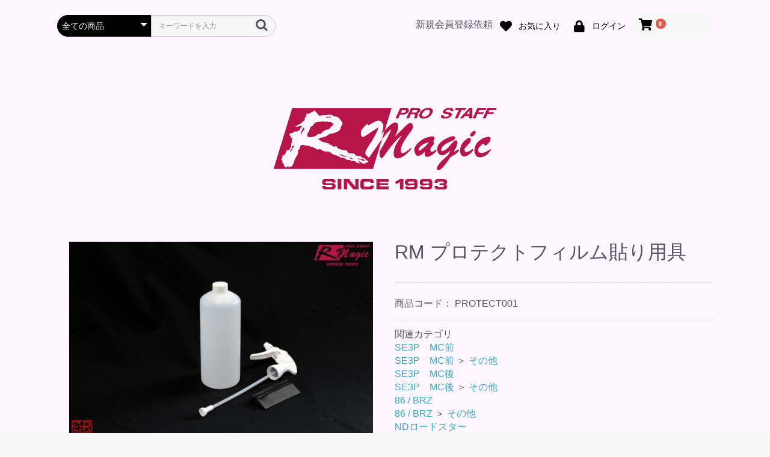

--- FILE ---
content_type: text/html; charset=UTF-8
request_url: https://b.rmagic.jp/products/detail/973
body_size: 74043
content:
<!doctype html>
<html lang="ja">
<head prefix="og: http://ogp.me/ns# fb: http://ogp.me/ns/fb# product: http://ogp.me/ns/product#">
    <meta charset="utf-8">
    <meta name="viewport" content="width=device-width, initial-scale=1, shrink-to-fit=no">
    <meta name="eccube-csrf-token" content="sM6aQR8Ya5aohFNHQpwFZRKl_YkRgO7a5lVQTtq9tIw">
    <title>R Magic / RM プロテクトフィルム貼り用具</title>
                            <meta property="og:title" content="RM プロテクトフィルム貼り用具" />
    <meta property="og:image" content="https://b.rmagic.jp/html/upload/save_image/10301008_59f67b88962e3.jpg" />
    <meta property="product:price:amount" content="1650"/>
    <meta property="product:price:currency" content="JPY"/>
    <meta property="product:product_link" content="https://b.rmagic.jp/products/detail/973"/>
    <meta property="product:retailer_title" content="R Magic"/>
    
<meta property="og:type" content="og:product"/>
<meta property="og:site_name" content="R Magic"/>
    <meta name="description" content="プロテクトフィルムを貼るときに便利なゲルとゴム製スキージー(ヘラ)です。

ゲルは滑りを良くしますので、フィルムの位置合わせが楽です。

ヘッドライトの目頭のあたりの細いところには、
スキージーを幅2㎝くらいにカットして使うと便利">
    <meta property="og:description" content="プロテクトフィルムを貼るときに便利なゲルとゴム製スキージー(ヘラ)です。

ゲルは滑りを良くしますので、フィルムの位置合わせが楽です。

ヘッドライトの目頭のあたりの細いところには、
スキージーを幅2㎝くらいにカットして使うと便利"/>
                <meta property="og:url" content="https://b.rmagic.jp/products/detail/973"/>
    <link rel="canonical" href="https://b.rmagic.jp/products/detail/973" />
    
                        <link rel="icon" href="/html/user_data/assets/img/common/favicon.ico">
    <link rel="stylesheet" href="https://stackpath.bootstrapcdn.com/bootstrap/3.4.1/css/bootstrap.min.css" integrity="sha384-HSMxcRTRxnN+Bdg0JdbxYKrThecOKuH5zCYotlSAcp1+c8xmyTe9GYg1l9a69psu" crossorigin="anonymous">
	<link rel="stylesheet" href="https://use.fontawesome.com/releases/v5.3.1/css/all.css" integrity="sha384-mzrmE5qonljUremFsqc01SB46JvROS7bZs3IO2EmfFsd15uHvIt+Y8vEf7N7fWAU" crossorigin="anonymous">
    <link rel="stylesheet" href="//cdn.jsdelivr.net/jquery.slick/1.6.0/slick.css">
    <link rel="stylesheet" href="/html/template/default/assets/css/style.css">
        <style>

        .slick-slider {
            margin-bottom: 30px;
        }

        .slick-dots {
            position: absolute;
            bottom: -45px;
            display: block;
            width: 100%;
            padding: 0;
            list-style: none;
            text-align: center;
        }

        .slick-dots li {
            position: relative;
            display: inline-block;
            width: 20px;
            height: 20px;
            margin: 0 5px;
            padding: 0;

            cursor: pointer;
        }

        .slick-dots li button {
            font-size: 0;
            line-height: 0;
            display: block;
            width: 20px;
            height: 20px;
            padding: 5px;
            cursor: pointer;
            color: transparent;
            border: 0;
            outline: none;
            background: transparent;
        }

        .slick-dots li button:hover,
        .slick-dots li button:focus {
            outline: none;
        }

        .slick-dots li button:hover:before,
        .slick-dots li button:focus:before {
            opacity: 1;
        }

        .slick-dots li button:before {
            content: " ";
            line-height: 20px;
            position: absolute;
            top: 0;
            left: 0;
            width: 12px;
            height: 12px;
            text-align: center;
            opacity: .25;
            background-color: black;
            border-radius: 50%;

        }

        .slick-dots li.slick-active button:before {
            opacity: .75;
            background-color: black;
        }

        .slick-dots li button.thumbnail img {
            width: 0;
            height: 0;
        }

    </style>
    <script src="https://code.jquery.com/jquery-3.6.0.min.js" integrity="sha256-/xUj+3OJU5yExlq6GSYGSHk7tPXikynS7ogEvDej/m4=" crossorigin="anonymous"></script>
    <script>
        $(function() {
            $.ajaxSetup({
                'headers': {
                    'ECCUBE-CSRF-TOKEN': $('meta[name="eccube-csrf-token"]').attr('content')
                }
            });
        });
    </script>
                    <link rel="stylesheet" href="/html/user_data/assets/css/customize.css">
</head>
<body id="page_product_detail" class="product_page">


<div class="ec-layoutRole">
                <div class="ec-layoutRole__header">
                <!-- ▼ヘッダー(商品検索・ログインナビ・カート) -->
            <div class="ec-headerNaviRole">
    <div class="ec-headerNaviRole__left">
        <div class="ec-headerNaviRole__search">
            
<div class="ec-headerSearch">
    <form method="get" class="searchform" action="/products/list">
        <div class="ec-headerSearch__category">
            <div class="ec-select ec-select_search">
                            <select name="category_id" class="category_id"><option value="">全ての商品</option><option value="2304">リビルドパーツ</option><option value="138">特選極上中古車</option><option value="120">キャンペーン商品　※PayPal決済不可</option><option value="2138">イグニッションシステムズ</option><option value="166">ワイドミラー</option><option value="146">T-REVα</option><option value="69">アウトレット</option><option value="136">　86/BRZ</option><option value="70">　SE3P</option><option value="71">　FD3S</option><option value="72">　FC3S</option><option value="137">　汎用</option><option value="2139">ABARTH 124 Spider</option><option value="2156">　エアロ系</option><option value="2155">　ECU系</option><option value="2151">　パワー系</option><option value="2157">　冷却系</option><option value="2148">　駆動系</option><option value="2145">　足回り/ボディ系</option><option value="2143">　ブレーキ系</option><option value="2303">　室内パーツ</option><option value="2141">　メンテナンス系</option><option value="2140">　その他</option><option value="2160">NCロードスター</option><option value="2179">　電子/点火系</option><option value="2161">　パワー系</option><option value="2174">　ブレーキ系</option><option value="2177">　冷却系</option><option value="2176">　駆動系</option><option value="2175">　足回り/ボディ系</option><option value="2173">　室内パーツ</option><option value="2165">　メンテナンス系</option><option value="2162">　その他</option><option value="143">NDロードスター</option><option value="163">　エアロ系</option><option value="162">　電子/点火系</option><option value="161">　パワー系</option><option value="156">　冷却系</option><option value="155">　駆動系</option><option value="152">　足回り/ボディ系</option><option value="150">　ブレーキ系</option><option value="2181">　室内パーツ</option><option value="148">　メンテナンス系</option><option value="147">　その他</option><option value="103">86 /  BRZ</option><option value="170">　ドライカーボン内外装</option><option value="119">　エアロ系</option><option value="117">　電子/点火系</option><option value="115">　パワー系</option><option value="113">　冷却系</option><option value="112">　駆動系</option><option value="109">　足回り/ボディ系</option><option value="107">　ブレーキ系</option><option value="2199">　室内パーツ</option><option value="105">　メンテナンス系</option><option value="104">　その他</option><option value="9">SE3P　MC前</option><option value="63">　エアロ系</option><option value="42">　電子/点火系</option><option value="49">　パワー系</option><option value="52">　冷却系</option><option value="44">　駆動系</option><option value="46">　足回り/ボディ系</option><option value="48">　ブレーキ系</option><option value="2213">　室内パーツ</option><option value="54">　メンテナンス系</option><option value="2307">　リビルドパーツ</option><option value="64">　その他</option><option value="77">SE3P　MC後</option><option value="78">　エアロ系</option><option value="80">　電子/点火系</option><option value="79">　パワー系</option><option value="84">　冷却系</option><option value="85">　駆動系</option><option value="89">　足回り/ボディ系</option><option value="90">　ブレーキ系</option><option value="2224">　室内パーツ</option><option value="92">　メンテナンス系</option><option value="2308">　リビルドパーツ</option><option value="93">　その他</option><option value="8">FD3S</option><option value="60">　エアロ系</option><option value="27">　電子/点火系</option><option value="59">　パワー系</option><option value="39">　冷却系</option><option value="37">　駆動系</option><option value="29">　足回り/ボディ系</option><option value="35">　ブレーキ系</option><option value="38">　室内パーツ</option><option value="41">　メンテナンス系</option><option value="2305">　リビルドパーツ</option><option value="61">　その他</option><option value="7">FC3S</option><option value="57">　エアロ系</option><option value="12">　電子/点火系</option><option value="56">　パワー系</option><option value="24">　冷却系</option><option value="22">　駆動系</option><option value="14">　足回り/ボディ系</option><option value="20">　ブレーキ系</option><option value="2236">　室内パーツ</option><option value="26">　メンテナンス系</option><option value="2306">　リビルドパーツ</option><option value="58">　その他</option><option value="174">デミオ</option><option value="178">　電子/点火系</option><option value="2128">　パワー系</option><option value="228">　冷却系</option><option value="222">　足回り/ボディ系</option><option value="225">　ブレーキ系</option><option value="229">　メンテナンス系</option><option value="2127">　その他</option><option value="167">CX-3</option><option value="168">　エアロ系</option><option value="169">　電子/点火系</option><option value="2124">　パワー系</option><option value="196">　冷却系</option><option value="2126">　足回り/ボディ系</option><option value="193">　ブレーキ系</option><option value="2248">　室内パーツ</option><option value="197">　メンテナンス系</option><option value="190">　その他</option><option value="171">CX-5</option><option value="187">　パワー系</option><option value="175">　冷却系</option><option value="198">　足回り/ボディ系</option><option value="201">　ブレーキ系</option><option value="179">　室内パーツ</option><option value="205">　メンテナンス系</option><option value="2135">　その他</option><option value="172">アクセラ</option><option value="2133">　エアロ系</option><option value="2260">　室内パーツ</option><option value="180">　電子/点火系</option><option value="188">　パワー系</option><option value="212">　冷却系</option><option value="206">　足回り/ボディ系</option><option value="209">　ブレーキ系</option><option value="2123">　メンテナンス系</option><option value="2136">　その他</option><option value="173">アテンザ</option><option value="2134">　エアロ系</option><option value="181">　電子/点火系</option><option value="189">　パワー系</option><option value="220">　冷却系</option><option value="214">　足回り/ボディ系</option><option value="217">　ブレーキ系</option><option value="2266">　室内パーツ</option><option value="221">　メンテナンス系</option><option value="2137">　その他</option><option value="10">オイル</option><option value="99">CS(サーキットスペック)ブランド</option><option value="100">汎用パーツ</option><option value="11">ステッカー・グッズ関連</option><option value="94">タイヤ</option><option value="142">サーキット走行おススメアイテム</option><option value="95">他社おススメ商品(50音順)</option><option value="101">　BRIDE</option><option value="121">　ENDLESS</option><option value="124">　EXEDY</option><option value="2164">　MZ-Racingグッズ</option><option value="122">　SCHROTH</option><option value="123">　SUNOCO</option><option value="126">　ワークスベル</option><option value="128">　海外パーツ&amp;REグッズ</option><option value="98">義援金募金</option></select>
    
            </div>
        </div>
        <div class="ec-headerSearch__keyword">
            <div class="ec-input">
                <input type="search" name="name" maxlength="50" class="search-name" placeholder="キーワードを入力" />
                <button class="ec-headerSearch__keywordBtn" type="submit">
                    <div class="ec-icon">
                        <img src="/html/template/default/assets/icon/search-dark.svg" alt="">
                    </div>
                </button>
            </div>
        </div>
    </form>
</div>

        </div>
        <div class="ec-headerRole__navSP">
            
<div class="ec-headerNavSP">
    <i class="fas fa-bars"></i>
</div>
        </div>
    </div>
    <div class="ec-headerNaviRole__right">
        <div class="ec-headerNaviRole__nav">
			<div class="ec-headerNav__item">
                <a href="https://b.rmagic.jp/entry">
                    <i class="ec-headerNav__itemIcon"></i>
                    <span class="ec-headerNav__itemLink">新規会員登録依頼</span>
                </a>
            </div>
        </div>
        <div class="ec-headerNaviRole__nav">
            
<div class="ec-headerNav">
                        <div class="ec-headerNav__item">
                <a href="https://b.rmagic.jp/mypage/favorite">
                    <i class="ec-headerNav__itemIcon fas fa-heart fa-fw"></i>
                    <span class="ec-headerNav__itemLink">お気に入り</span>
                </a>
            </div>
                <div class="ec-headerNav__item">
            <a href="https://b.rmagic.jp/mypage/login">
                <i class="ec-headerNav__itemIcon fas fa-lock fa-fw"></i>
                <span class="ec-headerNav__itemLink">ログイン</span>
            </a>
        </div>
    </div>
        </div>
        <div class="ec-headerRole__cart">
            <div class="ec-cartNaviWrap">
    <div class="ec-cartNavi">
        <i class="ec-cartNavi__icon fas fa-shopping-cart">
            <span class="ec-cartNavi__badge">0</span>
        </i>
            </div>
            <div class="ec-cartNaviNull">
            <div class="ec-cartNaviNull__message">
                <p>現在カート内に商品はございません。</p>
            </div>
        </div>
    </div>

        </div>
    </div>
</div>

        <!-- ▲ヘッダー(商品検索・ログインナビ・カート) -->
    <!-- ▼ロゴ -->
            <div class="ec-headerRole">
    <div class="ec-headerRole__title">
        <div class="ec-headerTitle">
            <div class="ec-headerTitle__title">
                <h1>
                    <a href="https://b.rmagic.jp/">
                        <img src="/html/template/default/assets/img/top/ttl_RMagic.png" alt="R Magic Garage">
                    </a>
                </h1>
            </div>
        </div>
    </div>
</div>
        <!-- ▲ロゴ -->

        </div>
    
        
    <div class="ec-layoutRole__contents">
                
                
        <div class="ec-layoutRole__main">
                        
                            <div class="ec-productRole">
        <div class="ec-grid2">
            <div class="ec-grid2__cell">
                <div class="ec-sliderItemRole">

                    <div class="item_visual">
                                                    <div class="slide-item"><img src="/html/upload/save_image/10301008_59f67b88962e3.jpg" alt="RM プロテクトフィルム貼り用具"></div>
                                            </div>
                    <div class="item_nav">
                                                    <div class="slideThumb" data-index="0"><img src="/html/upload/save_image/10301008_59f67b88962e3.jpg" alt=""></div>
                                            </div>
                </div>
            </div>
            <div class="ec-grid2__cell">
                <div class="ec-productRole__profile">
                                        <div class="ec-productRole__title">
                        <h2 class="ec-headingTitle">RM プロテクトフィルム貼り用具</h2>
                    </div>
                                        <ul class="ec-productRole__tags">
                                            </ul>
                                                                                    <div class="ec-productRole__code">
                            商品コード： <span class="product-code-default">PROTECT001</span>
                        </div>
                                        <div class="ec-productRole__code2">
                                        </div>
                                                                <div class="ec-productRole__category">
                            <div>関連カテゴリ</div>
                                                            <ul>
                                    <li>
                                                                                    <a href="https://b.rmagic.jp/products/list?category_id=9">SE3P　MC前</a>                                    </li>
                                </ul>
                                                            <ul>
                                    <li>
                                                                                    <a href="https://b.rmagic.jp/products/list?category_id=9">SE3P　MC前</a>                                            <span>＞</span>                                            <a href="https://b.rmagic.jp/products/list?category_id=64">その他</a>                                    </li>
                                </ul>
                                                            <ul>
                                    <li>
                                                                                    <a href="https://b.rmagic.jp/products/list?category_id=77">SE3P　MC後</a>                                    </li>
                                </ul>
                                                            <ul>
                                    <li>
                                                                                    <a href="https://b.rmagic.jp/products/list?category_id=77">SE3P　MC後</a>                                            <span>＞</span>                                            <a href="https://b.rmagic.jp/products/list?category_id=93">その他</a>                                    </li>
                                </ul>
                                                            <ul>
                                    <li>
                                                                                    <a href="https://b.rmagic.jp/products/list?category_id=103">86 /  BRZ</a>                                    </li>
                                </ul>
                                                            <ul>
                                    <li>
                                                                                    <a href="https://b.rmagic.jp/products/list?category_id=103">86 /  BRZ</a>                                            <span>＞</span>                                            <a href="https://b.rmagic.jp/products/list?category_id=104">その他</a>                                    </li>
                                </ul>
                                                            <ul>
                                    <li>
                                                                                    <a href="https://b.rmagic.jp/products/list?category_id=143">NDロードスター</a>                                    </li>
                                </ul>
                                                            <ul>
                                    <li>
                                                                                    <a href="https://b.rmagic.jp/products/list?category_id=143">NDロードスター</a>                                            <span>＞</span>                                            <a href="https://b.rmagic.jp/products/list?category_id=147">その他</a>                                    </li>
                                </ul>
                                                            <ul>
                                    <li>
                                                                                    <a href="https://b.rmagic.jp/products/list?category_id=171">CX-5</a>                                    </li>
                                </ul>
                                                            <ul>
                                    <li>
                                                                                    <a href="https://b.rmagic.jp/products/list?category_id=171">CX-5</a>                                            <span>＞</span>                                            <a href="https://b.rmagic.jp/products/list?category_id=2135">その他</a>                                    </li>
                                </ul>
                                                    </div>
                    
                    <div class="ec-modal">
                        <div class="ec-modal-overlay">
                            <div class="ec-modal-wrap">
                                <span class="ec-modal-close"><span class="ec-icon"><img src="/html/template/default/assets/icon/cross-dark.svg" alt=""/></span></span>
                                <div id="ec-modal-header" class="text-center">カートに追加しました。</div>
                                <div class="ec-modal-box">
                                    <div class="ec-role">
                                        <span class="ec-inlineBtn--cancel">お買い物を続ける</span>
                                        <a href="https://b.rmagic.jp/cart" class="ec-inlineBtn--action">カートへ進む</a>
                                    </div>
                                </div>
                            </div>
                        </div>
                    </div>
                                            <form action="https://b.rmagic.jp/products/add_favorite/973" method="post">
                            <div class="ec-productRole__btn">
                                                                    <button type="submit" id="favorite" class="ec-blockBtn--cancel">
                                        お気に入りに追加
                                    </button>
                                                            </div>
                        </form>
                                        <div class="ec-productRole__description">プロテクトフィルムを貼るときに便利なゲルとゴム製スキージー(ヘラ)です。<br />
<br />
ゲルは滑りを良くしますので、フィルムの位置合わせが楽です。<br />
<br />
ヘッドライトの目頭のあたりの細いところには、<br />
スキージーを幅2㎝くらいにカットして使うと便利です。
                    </div>
                </div>
            </div>
        </div>
            </div>

                                </div>

                    </div>

        
                <div class="ec-layoutRole__footer">
                <!-- ▼フッター -->
            <div class="ec-footerRole">
    <div class="ec-footerRole__inner">
        <ul class="ec-footerNavi">
            <li class="ec-footerNavi__link">
                <a href="https://b.rmagic.jp/help/about">当サイトについて</a>
            </li>
            <li class="ec-footerNavi__link">
                <a href="https://b.rmagic.jp/help/privacy">プライバシーポリシー</a>
            </li>
            <li class="ec-footerNavi__link">
                <a href="https://b.rmagic.jp/help/tradelaw">特定商取引法に基づく表記</a>
            </li>
            <li class="ec-footerNavi__link">
                <a href="https://b.rmagic.jp/contact">お問い合わせ</a>
            </li>
        </ul>
        <div class="ec-footerTitle">
            <div class="ec-footerTitle__logo">
                <a href="https://b.rmagic.jp/">R Magic</a>
            </div>
            <div class="ec-footerTitle__copyright">copyright (c) R Magic all rights reserved.</div>
        </div>
    </div>
</div>

        <!-- ▲フッター -->

        </div>
    </div><!-- ec-layoutRole -->

<div class="ec-overlayRole"></div>
<div class="ec-drawerRoleClose"><i class="fas fa-times"></i></div>
<div class="ec-drawerRole">
                    <!-- ▼商品検索 -->
            
<div class="ec-headerSearch">
    <form method="get" class="searchform" action="/products/list">
        <div class="ec-headerSearch__category">
            <div class="ec-select ec-select_search">
                            <select name="category_id" class="category_id"><option value="">全ての商品</option><option value="2304">リビルドパーツ</option><option value="138">特選極上中古車</option><option value="120">キャンペーン商品　※PayPal決済不可</option><option value="2138">イグニッションシステムズ</option><option value="166">ワイドミラー</option><option value="146">T-REVα</option><option value="69">アウトレット</option><option value="136">　86/BRZ</option><option value="70">　SE3P</option><option value="71">　FD3S</option><option value="72">　FC3S</option><option value="137">　汎用</option><option value="2139">ABARTH 124 Spider</option><option value="2156">　エアロ系</option><option value="2155">　ECU系</option><option value="2151">　パワー系</option><option value="2157">　冷却系</option><option value="2148">　駆動系</option><option value="2145">　足回り/ボディ系</option><option value="2143">　ブレーキ系</option><option value="2303">　室内パーツ</option><option value="2141">　メンテナンス系</option><option value="2140">　その他</option><option value="2160">NCロードスター</option><option value="2179">　電子/点火系</option><option value="2161">　パワー系</option><option value="2174">　ブレーキ系</option><option value="2177">　冷却系</option><option value="2176">　駆動系</option><option value="2175">　足回り/ボディ系</option><option value="2173">　室内パーツ</option><option value="2165">　メンテナンス系</option><option value="2162">　その他</option><option value="143">NDロードスター</option><option value="163">　エアロ系</option><option value="162">　電子/点火系</option><option value="161">　パワー系</option><option value="156">　冷却系</option><option value="155">　駆動系</option><option value="152">　足回り/ボディ系</option><option value="150">　ブレーキ系</option><option value="2181">　室内パーツ</option><option value="148">　メンテナンス系</option><option value="147">　その他</option><option value="103">86 /  BRZ</option><option value="170">　ドライカーボン内外装</option><option value="119">　エアロ系</option><option value="117">　電子/点火系</option><option value="115">　パワー系</option><option value="113">　冷却系</option><option value="112">　駆動系</option><option value="109">　足回り/ボディ系</option><option value="107">　ブレーキ系</option><option value="2199">　室内パーツ</option><option value="105">　メンテナンス系</option><option value="104">　その他</option><option value="9">SE3P　MC前</option><option value="63">　エアロ系</option><option value="42">　電子/点火系</option><option value="49">　パワー系</option><option value="52">　冷却系</option><option value="44">　駆動系</option><option value="46">　足回り/ボディ系</option><option value="48">　ブレーキ系</option><option value="2213">　室内パーツ</option><option value="54">　メンテナンス系</option><option value="2307">　リビルドパーツ</option><option value="64">　その他</option><option value="77">SE3P　MC後</option><option value="78">　エアロ系</option><option value="80">　電子/点火系</option><option value="79">　パワー系</option><option value="84">　冷却系</option><option value="85">　駆動系</option><option value="89">　足回り/ボディ系</option><option value="90">　ブレーキ系</option><option value="2224">　室内パーツ</option><option value="92">　メンテナンス系</option><option value="2308">　リビルドパーツ</option><option value="93">　その他</option><option value="8">FD3S</option><option value="60">　エアロ系</option><option value="27">　電子/点火系</option><option value="59">　パワー系</option><option value="39">　冷却系</option><option value="37">　駆動系</option><option value="29">　足回り/ボディ系</option><option value="35">　ブレーキ系</option><option value="38">　室内パーツ</option><option value="41">　メンテナンス系</option><option value="2305">　リビルドパーツ</option><option value="61">　その他</option><option value="7">FC3S</option><option value="57">　エアロ系</option><option value="12">　電子/点火系</option><option value="56">　パワー系</option><option value="24">　冷却系</option><option value="22">　駆動系</option><option value="14">　足回り/ボディ系</option><option value="20">　ブレーキ系</option><option value="2236">　室内パーツ</option><option value="26">　メンテナンス系</option><option value="2306">　リビルドパーツ</option><option value="58">　その他</option><option value="174">デミオ</option><option value="178">　電子/点火系</option><option value="2128">　パワー系</option><option value="228">　冷却系</option><option value="222">　足回り/ボディ系</option><option value="225">　ブレーキ系</option><option value="229">　メンテナンス系</option><option value="2127">　その他</option><option value="167">CX-3</option><option value="168">　エアロ系</option><option value="169">　電子/点火系</option><option value="2124">　パワー系</option><option value="196">　冷却系</option><option value="2126">　足回り/ボディ系</option><option value="193">　ブレーキ系</option><option value="2248">　室内パーツ</option><option value="197">　メンテナンス系</option><option value="190">　その他</option><option value="171">CX-5</option><option value="187">　パワー系</option><option value="175">　冷却系</option><option value="198">　足回り/ボディ系</option><option value="201">　ブレーキ系</option><option value="179">　室内パーツ</option><option value="205">　メンテナンス系</option><option value="2135">　その他</option><option value="172">アクセラ</option><option value="2133">　エアロ系</option><option value="2260">　室内パーツ</option><option value="180">　電子/点火系</option><option value="188">　パワー系</option><option value="212">　冷却系</option><option value="206">　足回り/ボディ系</option><option value="209">　ブレーキ系</option><option value="2123">　メンテナンス系</option><option value="2136">　その他</option><option value="173">アテンザ</option><option value="2134">　エアロ系</option><option value="181">　電子/点火系</option><option value="189">　パワー系</option><option value="220">　冷却系</option><option value="214">　足回り/ボディ系</option><option value="217">　ブレーキ系</option><option value="2266">　室内パーツ</option><option value="221">　メンテナンス系</option><option value="2137">　その他</option><option value="10">オイル</option><option value="99">CS(サーキットスペック)ブランド</option><option value="100">汎用パーツ</option><option value="11">ステッカー・グッズ関連</option><option value="94">タイヤ</option><option value="142">サーキット走行おススメアイテム</option><option value="95">他社おススメ商品(50音順)</option><option value="101">　BRIDE</option><option value="121">　ENDLESS</option><option value="124">　EXEDY</option><option value="2164">　MZ-Racingグッズ</option><option value="122">　SCHROTH</option><option value="123">　SUNOCO</option><option value="126">　ワークスベル</option><option value="128">　海外パーツ&amp;REグッズ</option><option value="98">義援金募金</option></select>
    
            </div>
        </div>
        <div class="ec-headerSearch__keyword">
            <div class="ec-input">
                <input type="search" name="name" maxlength="50" class="search-name" placeholder="キーワードを入力" />
                <button class="ec-headerSearch__keywordBtn" type="submit">
                    <div class="ec-icon">
                        <img src="/html/template/default/assets/icon/search-dark.svg" alt="">
                    </div>
                </button>
            </div>
        </div>
    </form>
</div>

        <!-- ▲商品検索 -->
    <!-- ▼カテゴリナビ(SP) -->
            


<div class="ec-headerCategoryArea">
    <div class="ec-headerCategoryArea__heading">
        <p>カテゴリ一覧</p>
    </div>
    <div class="ec-itemNav">
        <ul class="ec-itemNav__nav">
                            <li>
                            <a href="https://b.rmagic.jp/products/list?category_id=2304">
        リビルドパーツ
    </a>
    
                </li>
                            <li>
                            <a href="https://b.rmagic.jp/products/list?category_id=138">
        特選極上中古車
    </a>
    
                </li>
                            <li>
                            <a href="https://b.rmagic.jp/products/list?category_id=120">
        キャンペーン商品　※PayPal決済不可
    </a>
    
                </li>
                            <li>
                            <a href="https://b.rmagic.jp/products/list?category_id=2138">
        イグニッションシステムズ
    </a>
    
                </li>
                            <li>
                            <a href="https://b.rmagic.jp/products/list?category_id=166">
        ワイドミラー
    </a>
    
                </li>
                            <li>
                            <a href="https://b.rmagic.jp/products/list?category_id=146">
        T-REVα
    </a>
    
                </li>
                            <li>
                            <a href="https://b.rmagic.jp/products/list?category_id=69">
        アウトレット
    </a>
            <ul>
                            <li>
                            <a href="https://b.rmagic.jp/products/list?category_id=136">
        86/BRZ
    </a>
    
                </li>
                            <li>
                            <a href="https://b.rmagic.jp/products/list?category_id=70">
        SE3P
    </a>
    
                </li>
                            <li>
                            <a href="https://b.rmagic.jp/products/list?category_id=71">
        FD3S
    </a>
    
                </li>
                            <li>
                            <a href="https://b.rmagic.jp/products/list?category_id=72">
        FC3S
    </a>
    
                </li>
                            <li>
                            <a href="https://b.rmagic.jp/products/list?category_id=137">
        汎用
    </a>
    
                </li>
                    </ul>
    
                </li>
                            <li>
                            <a href="https://b.rmagic.jp/products/list?category_id=2139">
        ABARTH 124 Spider
    </a>
            <ul>
                            <li>
                            <a href="https://b.rmagic.jp/products/list?category_id=2156">
        エアロ系
    </a>
    
                </li>
                            <li>
                            <a href="https://b.rmagic.jp/products/list?category_id=2155">
        ECU系
    </a>
    
                </li>
                            <li>
                            <a href="https://b.rmagic.jp/products/list?category_id=2151">
        パワー系
    </a>
    
                </li>
                            <li>
                            <a href="https://b.rmagic.jp/products/list?category_id=2157">
        冷却系
    </a>
    
                </li>
                            <li>
                            <a href="https://b.rmagic.jp/products/list?category_id=2148">
        駆動系
    </a>
    
                </li>
                            <li>
                            <a href="https://b.rmagic.jp/products/list?category_id=2145">
        足回り/ボディ系
    </a>
    
                </li>
                            <li>
                            <a href="https://b.rmagic.jp/products/list?category_id=2143">
        ブレーキ系
    </a>
    
                </li>
                            <li>
                            <a href="https://b.rmagic.jp/products/list?category_id=2303">
        室内パーツ
    </a>
    
                </li>
                            <li>
                            <a href="https://b.rmagic.jp/products/list?category_id=2141">
        メンテナンス系
    </a>
    
                </li>
                            <li>
                            <a href="https://b.rmagic.jp/products/list?category_id=2140">
        その他
    </a>
    
                </li>
                    </ul>
    
                </li>
                            <li>
                            <a href="https://b.rmagic.jp/products/list?category_id=2160">
        NCロードスター
    </a>
            <ul>
                            <li>
                            <a href="https://b.rmagic.jp/products/list?category_id=2179">
        電子/点火系
    </a>
    
                </li>
                            <li>
                            <a href="https://b.rmagic.jp/products/list?category_id=2161">
        パワー系
    </a>
    
                </li>
                            <li>
                            <a href="https://b.rmagic.jp/products/list?category_id=2174">
        ブレーキ系
    </a>
    
                </li>
                            <li>
                            <a href="https://b.rmagic.jp/products/list?category_id=2177">
        冷却系
    </a>
    
                </li>
                            <li>
                            <a href="https://b.rmagic.jp/products/list?category_id=2176">
        駆動系
    </a>
    
                </li>
                            <li>
                            <a href="https://b.rmagic.jp/products/list?category_id=2175">
        足回り/ボディ系
    </a>
    
                </li>
                            <li>
                            <a href="https://b.rmagic.jp/products/list?category_id=2173">
        室内パーツ
    </a>
    
                </li>
                            <li>
                            <a href="https://b.rmagic.jp/products/list?category_id=2165">
        メンテナンス系
    </a>
    
                </li>
                            <li>
                            <a href="https://b.rmagic.jp/products/list?category_id=2162">
        その他
    </a>
    
                </li>
                    </ul>
    
                </li>
                            <li>
                            <a href="https://b.rmagic.jp/products/list?category_id=143">
        NDロードスター
    </a>
            <ul>
                            <li>
                            <a href="https://b.rmagic.jp/products/list?category_id=163">
        エアロ系
    </a>
    
                </li>
                            <li>
                            <a href="https://b.rmagic.jp/products/list?category_id=162">
        電子/点火系
    </a>
    
                </li>
                            <li>
                            <a href="https://b.rmagic.jp/products/list?category_id=161">
        パワー系
    </a>
    
                </li>
                            <li>
                            <a href="https://b.rmagic.jp/products/list?category_id=156">
        冷却系
    </a>
    
                </li>
                            <li>
                            <a href="https://b.rmagic.jp/products/list?category_id=155">
        駆動系
    </a>
    
                </li>
                            <li>
                            <a href="https://b.rmagic.jp/products/list?category_id=152">
        足回り/ボディ系
    </a>
    
                </li>
                            <li>
                            <a href="https://b.rmagic.jp/products/list?category_id=150">
        ブレーキ系
    </a>
    
                </li>
                            <li>
                            <a href="https://b.rmagic.jp/products/list?category_id=2181">
        室内パーツ
    </a>
    
                </li>
                            <li>
                            <a href="https://b.rmagic.jp/products/list?category_id=148">
        メンテナンス系
    </a>
    
                </li>
                            <li>
                            <a href="https://b.rmagic.jp/products/list?category_id=147">
        その他
    </a>
    
                </li>
                    </ul>
    
                </li>
                            <li>
                            <a href="https://b.rmagic.jp/products/list?category_id=103">
        86 /  BRZ
    </a>
            <ul>
                            <li>
                            <a href="https://b.rmagic.jp/products/list?category_id=170">
        ドライカーボン内外装
    </a>
    
                </li>
                            <li>
                            <a href="https://b.rmagic.jp/products/list?category_id=119">
        エアロ系
    </a>
    
                </li>
                            <li>
                            <a href="https://b.rmagic.jp/products/list?category_id=117">
        電子/点火系
    </a>
    
                </li>
                            <li>
                            <a href="https://b.rmagic.jp/products/list?category_id=115">
        パワー系
    </a>
    
                </li>
                            <li>
                            <a href="https://b.rmagic.jp/products/list?category_id=113">
        冷却系
    </a>
    
                </li>
                            <li>
                            <a href="https://b.rmagic.jp/products/list?category_id=112">
        駆動系
    </a>
    
                </li>
                            <li>
                            <a href="https://b.rmagic.jp/products/list?category_id=109">
        足回り/ボディ系
    </a>
    
                </li>
                            <li>
                            <a href="https://b.rmagic.jp/products/list?category_id=107">
        ブレーキ系
    </a>
    
                </li>
                            <li>
                            <a href="https://b.rmagic.jp/products/list?category_id=2199">
        室内パーツ
    </a>
    
                </li>
                            <li>
                            <a href="https://b.rmagic.jp/products/list?category_id=105">
        メンテナンス系
    </a>
    
                </li>
                            <li>
                            <a href="https://b.rmagic.jp/products/list?category_id=104">
        その他
    </a>
    
                </li>
                    </ul>
    
                </li>
                            <li>
                            <a href="https://b.rmagic.jp/products/list?category_id=9">
        SE3P　MC前
    </a>
            <ul>
                            <li>
                            <a href="https://b.rmagic.jp/products/list?category_id=63">
        エアロ系
    </a>
    
                </li>
                            <li>
                            <a href="https://b.rmagic.jp/products/list?category_id=42">
        電子/点火系
    </a>
    
                </li>
                            <li>
                            <a href="https://b.rmagic.jp/products/list?category_id=49">
        パワー系
    </a>
    
                </li>
                            <li>
                            <a href="https://b.rmagic.jp/products/list?category_id=52">
        冷却系
    </a>
    
                </li>
                            <li>
                            <a href="https://b.rmagic.jp/products/list?category_id=44">
        駆動系
    </a>
    
                </li>
                            <li>
                            <a href="https://b.rmagic.jp/products/list?category_id=46">
        足回り/ボディ系
    </a>
    
                </li>
                            <li>
                            <a href="https://b.rmagic.jp/products/list?category_id=48">
        ブレーキ系
    </a>
    
                </li>
                            <li>
                            <a href="https://b.rmagic.jp/products/list?category_id=2213">
        室内パーツ
    </a>
    
                </li>
                            <li>
                            <a href="https://b.rmagic.jp/products/list?category_id=54">
        メンテナンス系
    </a>
    
                </li>
                            <li>
                            <a href="https://b.rmagic.jp/products/list?category_id=2307">
        リビルドパーツ
    </a>
    
                </li>
                            <li>
                            <a href="https://b.rmagic.jp/products/list?category_id=64">
        その他
    </a>
    
                </li>
                    </ul>
    
                </li>
                            <li>
                            <a href="https://b.rmagic.jp/products/list?category_id=77">
        SE3P　MC後
    </a>
            <ul>
                            <li>
                            <a href="https://b.rmagic.jp/products/list?category_id=78">
        エアロ系
    </a>
    
                </li>
                            <li>
                            <a href="https://b.rmagic.jp/products/list?category_id=80">
        電子/点火系
    </a>
    
                </li>
                            <li>
                            <a href="https://b.rmagic.jp/products/list?category_id=79">
        パワー系
    </a>
    
                </li>
                            <li>
                            <a href="https://b.rmagic.jp/products/list?category_id=84">
        冷却系
    </a>
    
                </li>
                            <li>
                            <a href="https://b.rmagic.jp/products/list?category_id=85">
        駆動系
    </a>
    
                </li>
                            <li>
                            <a href="https://b.rmagic.jp/products/list?category_id=89">
        足回り/ボディ系
    </a>
    
                </li>
                            <li>
                            <a href="https://b.rmagic.jp/products/list?category_id=90">
        ブレーキ系
    </a>
    
                </li>
                            <li>
                            <a href="https://b.rmagic.jp/products/list?category_id=2224">
        室内パーツ
    </a>
    
                </li>
                            <li>
                            <a href="https://b.rmagic.jp/products/list?category_id=92">
        メンテナンス系
    </a>
    
                </li>
                            <li>
                            <a href="https://b.rmagic.jp/products/list?category_id=2308">
        リビルドパーツ
    </a>
    
                </li>
                            <li>
                            <a href="https://b.rmagic.jp/products/list?category_id=93">
        その他
    </a>
    
                </li>
                    </ul>
    
                </li>
                            <li>
                            <a href="https://b.rmagic.jp/products/list?category_id=8">
        FD3S
    </a>
            <ul>
                            <li>
                            <a href="https://b.rmagic.jp/products/list?category_id=60">
        エアロ系
    </a>
    
                </li>
                            <li>
                            <a href="https://b.rmagic.jp/products/list?category_id=27">
        電子/点火系
    </a>
    
                </li>
                            <li>
                            <a href="https://b.rmagic.jp/products/list?category_id=59">
        パワー系
    </a>
    
                </li>
                            <li>
                            <a href="https://b.rmagic.jp/products/list?category_id=39">
        冷却系
    </a>
    
                </li>
                            <li>
                            <a href="https://b.rmagic.jp/products/list?category_id=37">
        駆動系
    </a>
    
                </li>
                            <li>
                            <a href="https://b.rmagic.jp/products/list?category_id=29">
        足回り/ボディ系
    </a>
    
                </li>
                            <li>
                            <a href="https://b.rmagic.jp/products/list?category_id=35">
        ブレーキ系
    </a>
    
                </li>
                            <li>
                            <a href="https://b.rmagic.jp/products/list?category_id=38">
        室内パーツ
    </a>
    
                </li>
                            <li>
                            <a href="https://b.rmagic.jp/products/list?category_id=41">
        メンテナンス系
    </a>
    
                </li>
                            <li>
                            <a href="https://b.rmagic.jp/products/list?category_id=2305">
        リビルドパーツ
    </a>
    
                </li>
                            <li>
                            <a href="https://b.rmagic.jp/products/list?category_id=61">
        その他
    </a>
    
                </li>
                    </ul>
    
                </li>
                            <li>
                            <a href="https://b.rmagic.jp/products/list?category_id=7">
        FC3S
    </a>
            <ul>
                            <li>
                            <a href="https://b.rmagic.jp/products/list?category_id=57">
        エアロ系
    </a>
    
                </li>
                            <li>
                            <a href="https://b.rmagic.jp/products/list?category_id=12">
        電子/点火系
    </a>
    
                </li>
                            <li>
                            <a href="https://b.rmagic.jp/products/list?category_id=56">
        パワー系
    </a>
    
                </li>
                            <li>
                            <a href="https://b.rmagic.jp/products/list?category_id=24">
        冷却系
    </a>
    
                </li>
                            <li>
                            <a href="https://b.rmagic.jp/products/list?category_id=22">
        駆動系
    </a>
    
                </li>
                            <li>
                            <a href="https://b.rmagic.jp/products/list?category_id=14">
        足回り/ボディ系
    </a>
    
                </li>
                            <li>
                            <a href="https://b.rmagic.jp/products/list?category_id=20">
        ブレーキ系
    </a>
    
                </li>
                            <li>
                            <a href="https://b.rmagic.jp/products/list?category_id=2236">
        室内パーツ
    </a>
    
                </li>
                            <li>
                            <a href="https://b.rmagic.jp/products/list?category_id=26">
        メンテナンス系
    </a>
    
                </li>
                            <li>
                            <a href="https://b.rmagic.jp/products/list?category_id=2306">
        リビルドパーツ
    </a>
    
                </li>
                            <li>
                            <a href="https://b.rmagic.jp/products/list?category_id=58">
        その他
    </a>
    
                </li>
                    </ul>
    
                </li>
                            <li>
                            <a href="https://b.rmagic.jp/products/list?category_id=174">
        デミオ
    </a>
            <ul>
                            <li>
                            <a href="https://b.rmagic.jp/products/list?category_id=178">
        電子/点火系
    </a>
    
                </li>
                            <li>
                            <a href="https://b.rmagic.jp/products/list?category_id=2128">
        パワー系
    </a>
    
                </li>
                            <li>
                            <a href="https://b.rmagic.jp/products/list?category_id=228">
        冷却系
    </a>
    
                </li>
                            <li>
                            <a href="https://b.rmagic.jp/products/list?category_id=222">
        足回り/ボディ系
    </a>
    
                </li>
                            <li>
                            <a href="https://b.rmagic.jp/products/list?category_id=225">
        ブレーキ系
    </a>
    
                </li>
                            <li>
                            <a href="https://b.rmagic.jp/products/list?category_id=229">
        メンテナンス系
    </a>
    
                </li>
                            <li>
                            <a href="https://b.rmagic.jp/products/list?category_id=2127">
        その他
    </a>
    
                </li>
                    </ul>
    
                </li>
                            <li>
                            <a href="https://b.rmagic.jp/products/list?category_id=167">
        CX-3
    </a>
            <ul>
                            <li>
                            <a href="https://b.rmagic.jp/products/list?category_id=168">
        エアロ系
    </a>
    
                </li>
                            <li>
                            <a href="https://b.rmagic.jp/products/list?category_id=169">
        電子/点火系
    </a>
    
                </li>
                            <li>
                            <a href="https://b.rmagic.jp/products/list?category_id=2124">
        パワー系
    </a>
    
                </li>
                            <li>
                            <a href="https://b.rmagic.jp/products/list?category_id=196">
        冷却系
    </a>
    
                </li>
                            <li>
                            <a href="https://b.rmagic.jp/products/list?category_id=2126">
        足回り/ボディ系
    </a>
    
                </li>
                            <li>
                            <a href="https://b.rmagic.jp/products/list?category_id=193">
        ブレーキ系
    </a>
    
                </li>
                            <li>
                            <a href="https://b.rmagic.jp/products/list?category_id=2248">
        室内パーツ
    </a>
    
                </li>
                            <li>
                            <a href="https://b.rmagic.jp/products/list?category_id=197">
        メンテナンス系
    </a>
    
                </li>
                            <li>
                            <a href="https://b.rmagic.jp/products/list?category_id=190">
        その他
    </a>
    
                </li>
                    </ul>
    
                </li>
                            <li>
                            <a href="https://b.rmagic.jp/products/list?category_id=171">
        CX-5
    </a>
            <ul>
                            <li>
                            <a href="https://b.rmagic.jp/products/list?category_id=187">
        パワー系
    </a>
    
                </li>
                            <li>
                            <a href="https://b.rmagic.jp/products/list?category_id=175">
        冷却系
    </a>
    
                </li>
                            <li>
                            <a href="https://b.rmagic.jp/products/list?category_id=198">
        足回り/ボディ系
    </a>
    
                </li>
                            <li>
                            <a href="https://b.rmagic.jp/products/list?category_id=201">
        ブレーキ系
    </a>
    
                </li>
                            <li>
                            <a href="https://b.rmagic.jp/products/list?category_id=179">
        室内パーツ
    </a>
    
                </li>
                            <li>
                            <a href="https://b.rmagic.jp/products/list?category_id=205">
        メンテナンス系
    </a>
    
                </li>
                            <li>
                            <a href="https://b.rmagic.jp/products/list?category_id=2135">
        その他
    </a>
    
                </li>
                    </ul>
    
                </li>
                            <li>
                            <a href="https://b.rmagic.jp/products/list?category_id=172">
        アクセラ
    </a>
            <ul>
                            <li>
                            <a href="https://b.rmagic.jp/products/list?category_id=2133">
        エアロ系
    </a>
    
                </li>
                            <li>
                            <a href="https://b.rmagic.jp/products/list?category_id=2260">
        室内パーツ
    </a>
    
                </li>
                            <li>
                            <a href="https://b.rmagic.jp/products/list?category_id=180">
        電子/点火系
    </a>
    
                </li>
                            <li>
                            <a href="https://b.rmagic.jp/products/list?category_id=188">
        パワー系
    </a>
    
                </li>
                            <li>
                            <a href="https://b.rmagic.jp/products/list?category_id=212">
        冷却系
    </a>
    
                </li>
                            <li>
                            <a href="https://b.rmagic.jp/products/list?category_id=206">
        足回り/ボディ系
    </a>
    
                </li>
                            <li>
                            <a href="https://b.rmagic.jp/products/list?category_id=209">
        ブレーキ系
    </a>
    
                </li>
                            <li>
                            <a href="https://b.rmagic.jp/products/list?category_id=2123">
        メンテナンス系
    </a>
    
                </li>
                            <li>
                            <a href="https://b.rmagic.jp/products/list?category_id=2136">
        その他
    </a>
    
                </li>
                    </ul>
    
                </li>
                            <li>
                            <a href="https://b.rmagic.jp/products/list?category_id=173">
        アテンザ
    </a>
            <ul>
                            <li>
                            <a href="https://b.rmagic.jp/products/list?category_id=2134">
        エアロ系
    </a>
    
                </li>
                            <li>
                            <a href="https://b.rmagic.jp/products/list?category_id=181">
        電子/点火系
    </a>
    
                </li>
                            <li>
                            <a href="https://b.rmagic.jp/products/list?category_id=189">
        パワー系
    </a>
    
                </li>
                            <li>
                            <a href="https://b.rmagic.jp/products/list?category_id=220">
        冷却系
    </a>
    
                </li>
                            <li>
                            <a href="https://b.rmagic.jp/products/list?category_id=214">
        足回り/ボディ系
    </a>
    
                </li>
                            <li>
                            <a href="https://b.rmagic.jp/products/list?category_id=217">
        ブレーキ系
    </a>
    
                </li>
                            <li>
                            <a href="https://b.rmagic.jp/products/list?category_id=2266">
        室内パーツ
    </a>
    
                </li>
                            <li>
                            <a href="https://b.rmagic.jp/products/list?category_id=221">
        メンテナンス系
    </a>
    
                </li>
                            <li>
                            <a href="https://b.rmagic.jp/products/list?category_id=2137">
        その他
    </a>
    
                </li>
                    </ul>
    
                </li>
                            <li>
                            <a href="https://b.rmagic.jp/products/list?category_id=10">
        オイル
    </a>
    
                </li>
                            <li>
                            <a href="https://b.rmagic.jp/products/list?category_id=99">
        CS(サーキットスペック)ブランド
    </a>
    
                </li>
                            <li>
                            <a href="https://b.rmagic.jp/products/list?category_id=100">
        汎用パーツ
    </a>
    
                </li>
                            <li>
                            <a href="https://b.rmagic.jp/products/list?category_id=11">
        ステッカー・グッズ関連
    </a>
    
                </li>
                            <li>
                            <a href="https://b.rmagic.jp/products/list?category_id=94">
        タイヤ
    </a>
    
                </li>
                            <li>
                            <a href="https://b.rmagic.jp/products/list?category_id=142">
        サーキット走行おススメアイテム
    </a>
    
                </li>
                            <li>
                            <a href="https://b.rmagic.jp/products/list?category_id=95">
        他社おススメ商品(50音順)
    </a>
            <ul>
                            <li>
                            <a href="https://b.rmagic.jp/products/list?category_id=101">
        BRIDE
    </a>
    
                </li>
                            <li>
                            <a href="https://b.rmagic.jp/products/list?category_id=121">
        ENDLESS
    </a>
    
                </li>
                            <li>
                            <a href="https://b.rmagic.jp/products/list?category_id=124">
        EXEDY
    </a>
    
                </li>
                            <li>
                            <a href="https://b.rmagic.jp/products/list?category_id=2164">
        MZ-Racingグッズ
    </a>
    
                </li>
                            <li>
                            <a href="https://b.rmagic.jp/products/list?category_id=122">
        SCHROTH
    </a>
    
                </li>
                            <li>
                            <a href="https://b.rmagic.jp/products/list?category_id=123">
        SUNOCO
    </a>
    
                </li>
                            <li>
                            <a href="https://b.rmagic.jp/products/list?category_id=126">
        ワークスベル
    </a>
    
                </li>
                            <li>
                            <a href="https://b.rmagic.jp/products/list?category_id=128">
        海外パーツ&amp;REグッズ
    </a>
    
                </li>
                    </ul>
    
                </li>
                            <li>
                            <a href="https://b.rmagic.jp/products/list?category_id=98">
        義援金募金
    </a>
    
                </li>
                    </ul>
    </div>
</div>

        <!-- ▲カテゴリナビ(SP) -->
    <!-- ▼ログインナビ(SP) -->
            
<div class="ec-headerLinkArea">
    <div class="ec-headerLink__list">
        <a class="ec-headerLink__item" href="https://b.rmagic.jp/cart">
            <div class="ec-headerLink__icon">
                <i class="fas fa-shopping-cart fa-fw"></i>
            </div>
            <span>カートを見る</span>
        </a>
                    <a class="ec-headerLink__item" href="https://b.rmagic.jp/entry">
                <div class="ec-headerLink__icon">
                    <i class="fas fa-user fa-fw"></i>
                </div>
                <span>新規会員登録</span>
            </a>
                            <a class="ec-headerLink__item" href="https://b.rmagic.jp/mypage/favorite">
                    <div class="ec-headerLink__icon">
                        <i class="fas fa-heart fa-fw"></i>
                    </div>
                    <span>お気に入り</span>
                </a>
                        <a class="ec-headerLink__item" href="https://b.rmagic.jp/mypage/login">
                <div class="ec-headerLink__icon">
                    <i class="fas fa-lock fa-fw"></i>
                </div>
                <span>ログイン</span>
            </a>
                <a class="ec-headerLink__item" href="https://b.rmagic.jp/">
            <div class="ec-headerLink__icon">
                <i class="fas fa-home fa-fw"></i>
            </div>
            <span>ホームに戻る</span>
        </a>
    </div>
</div>

        <!-- ▲ログインナビ(SP) -->

    </div>
<div class="ec-blockTopBtn pagetop">ページトップへ</div>
<script src="https://stackpath.bootstrapcdn.com/bootstrap/3.4.1/js/bootstrap.min.js" integrity="sha384-aJ21OjlMXNL5UyIl/XNwTMqvzeRMZH2w8c5cRVpzpU8Y5bApTppSuUkhZXN0VxHd" crossorigin="anonymous"></script>
<script src="https://cdn.jsdelivr.net/jquery.slick/1.6.0/slick.min.js"></script>
<script>
var eccube_lang = {
    'common.delete_confirm': "削除してもよろしいですか?",
    'front.product.out_of_stock': "ただいま品切れ中です。",
};
</script>
<script src="/html/template/default/assets/js/function.js"></script>
<script src="/html/template/default/assets/js/eccube.js"></script>
    <script>
        eccube.classCategories = {"__unselected":{"__unselected":{"name":"\u9078\u629e\u3057\u3066\u304f\u3060\u3055\u3044","product_class_id":""}},"715":{"#":{"classcategory_id2":"","name":"","stock_find":true,"price01":"","price02":"1,500","price01_inc_tax":"","price02_inc_tax":"1,650","price01_with_currency":"","price02_with_currency":"\uffe51,500","price01_inc_tax_with_currency":"","price02_inc_tax_with_currency":"\uffe51,650","product_class_id":"2","product_code":"PROTECT001","sale_type":"1"}}};

        // 規格2に選択肢を割り当てる。
        function fnSetClassCategories(form, classcat_id2_selected) {
            var $form = $(form);
            var product_id = $form.find('input[name=product_id]').val();
            var $sele1 = $form.find('select[name=classcategory_id1]');
            var $sele2 = $form.find('select[name=classcategory_id2]');
            eccube.setClassCategories($form, product_id, $sele1, $sele2, classcat_id2_selected);
        }

                eccube.checkStock($('#form1'), 973, "", null);
            </script>
    <script>
        $(function() {
            // bfcache無効化
            $(window).bind('pageshow', function(event) {
                if (event.originalEvent.persisted) {
                    location.reload(true);
                }
            });

            $('.item_visual').slick({
                dots: false,
                arrows: false,
                responsive: [{
                    breakpoint: 768,
                    settings: {
                        dots: true
                    }
                }]
            });

            $('.slideThumb').on('click', function() {
                var index = $(this).attr('data-index');
                $('.item_visual').slick('slickGoTo', index, false);
            })
        });
    </script>
    <script>
        $(function() {
            $('.add-cart').on('click', function(event) {
                                // 規格1フォームの必須チェック
                if ($('#classcategory_id1').val() == '__unselected' || $('#classcategory_id1').val() == '') {
                    $('#classcategory_id1')[0].setCustomValidity('項目が選択されていません');
                    return true;
                } else {
                    $('#classcategory_id1')[0].setCustomValidity('');
                }
                
                
                // 個数フォームのチェック
                if ($('#quantity').val() < 1) {
                    $('#quantity')[0].setCustomValidity('1以上で入力してください。');
                    return true;
                } else {
                    $('#quantity')[0].setCustomValidity('');
                }

                event.preventDefault();
                $form = $('#form1');
                $.ajax({
                    url: $form.attr('action'),
                    type: $form.attr('method'),
                    data: $form.serialize(),
                    dataType: 'json',
                    beforeSend: function(xhr, settings) {
                        // Buttonを無効にする
                        $('.add-cart').prop('disabled', true);
                    }
                }).done(function(data) {
                    // レスポンス内のメッセージをalertで表示
                    $.each(data.messages, function() {
                        $('#ec-modal-header').html(this);
                    });

                    $('.ec-modal').show()

                    // カートブロックを更新する
                    $.ajax({
                        url: "https://b.rmagic.jp/block/cart",
                        type: 'GET',
                        dataType: 'html'
                    }).done(function(html) {
                        $('.ec-headerRole__cart').html(html);
                    });
                }).fail(function(data) {
                    alert('カートへの追加に失敗しました。');
                }).always(function(data) {
                    // Buttonを有効にする
                    $('.add-cart').prop('disabled', false);
                });
            });
        });

        $('.ec-modal-wrap').on('click', function(e) {
            // モーダル内の処理は外側にバブリングさせない
            e.stopPropagation();
        });
        $('.ec-modal-overlay, .ec-modal, .ec-modal-close, .ec-inlineBtn--cancel').on('click', function() {
            $('.ec-modal').hide()
        });
    </script>
    <script type="application/ld+json">
    {
        "@context": "https://schema.org/",
        "@type": "Product",
        "name": "RM プロテクトフィルム貼り用具",
        "image": [
                            "https://b.rmagic.jp/html/upload/save_image/10301008_59f67b88962e3.jpg"
                    ],
        "description": "プロテクトフィルムを貼るときに便利なゲルとゴム製スキージー(ヘラ)です。ゲルは滑りを良くしますので、フィルムの位置合わせが楽です。ヘッドライトの目頭のあたりの細いところには、スキージーを幅2㎝くらいにカットして使うと便利です。&lt;価格&gt;ゲル　￥1,500(消費税抜き)※ゆうめーる・定形外郵便発送不可商品です。スキージー　￥1,000(消費税抜き)",
                "sku": "PROTECT001",
                "offers": {
            "@type": "Offer",
            "url": "https://b.rmagic.jp/products/detail/973",
            "priceCurrency": "JPY",
            "price": 1650,
            "availability": "InStock"
        }
    }
    </script>
                <script>
    $(function () {
        $('#RelatedProduct-product_area').appendTo($('.ec-layoutRole__main, .ec-layoutRole__mainWithColumn, .ec-layoutRole__mainBetweenColumn'));
    });
</script>

<div id="RelatedProduct-product_area" class="ec-shelfRole">
    <ul class="ec-shelfGrid">
            </ul>
</div>

    
    <script src="/html/user_data/assets/js/customize.js"></script>
</body>
</html>


--- FILE ---
content_type: text/css
request_url: https://b.rmagic.jp/html/user_data/assets/css/customize.css
body_size: 1463
content:
/* カスタマイズ用CSS */

/*背景色変更*/
.ec-layoutRole {
  background: #fff6ff;
}

.box_area {
    max-width: 90%;
    margin: 0 auto 0 10%;
}
p {
    margin: 10px 0;
}
.search_box {
    width: 333px;
    min-height: 400px;
    float: left;
}
ol, ul {
    list-style: none;
}
li {
/*    float: left;*/
    opacity: 1;
}
img {
    border: 0px;
}
.title2,.title
{
	display:none;
}


/*タイトルロゴサイズ*/
.ec-headerTitle img {
    width: 50%;
    max-width: 50%;
}

.inner-box
{
	padding:0;
}

.inner-box li
{
	float:none;
}

.search_box
{
	min-height:411px;
}
.ec-layoutRole__mainTop .search_box
{
	float:none;
	display:flex;
	min-height:auto;
	width:100%;
}
.ec-layoutRole__mainTop .inner-box li
{
	width:200px;
	padding:0 20px;
}

.search_box
{
	padding:0;
}
@media only screen and (max-width: 668px)
{
	.ec-layoutRole__mainTop .search_box img
	{
		width:100%!important;
	}
	
	.ec-layoutRole__mainTop .search_box
	{
		padding:0;
		float:none;
		display:block;
		min-height:auto;
		width:89%;
		margin:0 auto;
	}
	.ec-layoutRole__mainTop .search_box .link2
	{
		padding:20px 0;
	}
	.ec-layoutRole__mainTop .inner-box li
	{
		padding:0;
	}
	span.ec-headerNav__itemLink
	{
		font-size:90%;
	}
	.ec-headerNaviRole .ec-headerNaviRole__right
	{
		width:calc(100% * 2 / 2);
	}
}
@media only screen and (max-width: 335px)
{
	html
	{
		min-width:360px;
	}
	span.ec-headerNav__itemLink
	{
		font-size:80%;
	}
}
